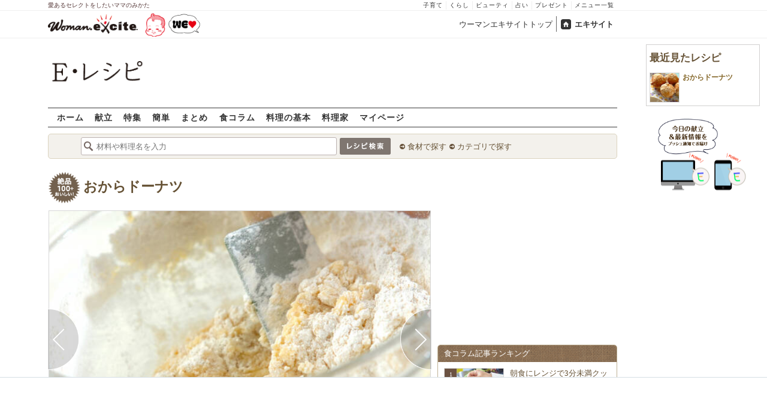

--- FILE ---
content_type: application/javascript; charset=utf-8
request_url: https://fundingchoicesmessages.google.com/f/AGSKWxXxab6t0twrxmWAtjMMYvRSDsfStRHWDVZF8ef-xKcq6iMb4zyCoesYu2cxj8LjEsfr29qm6asWF568VwLcEtRgSX4-xACL1lYoFq6Lu_k69Ondj0GtZx_zkSLOC6KNOMcQY47pdtxflaJ71ODGLt2xzqfOy9rgYKVnd6XvVz6bv8zVORqZJtQCxffV/_/adsvariables./oascontroller./tii_ads._bottom_ads./js.ng/channel_
body_size: -1292
content:
window['f274c534-1725-4489-bff1-164d85a697d7'] = true;